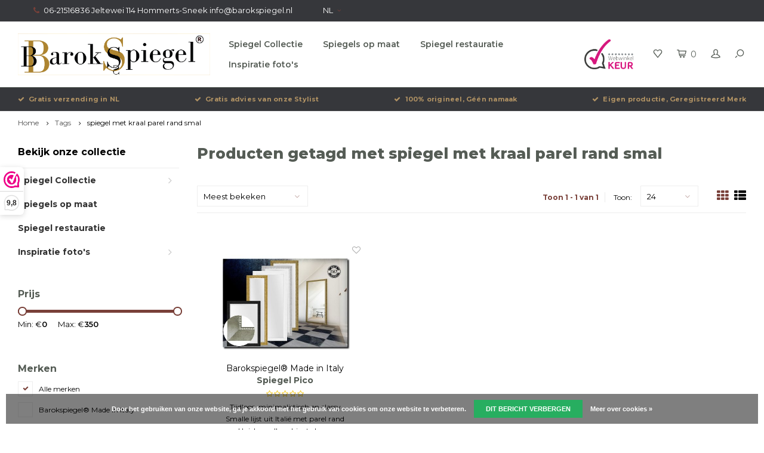

--- FILE ---
content_type: text/html;charset=utf-8
request_url: https://www.barokspiegel.nl/nl/tags/spiegel-met-kraal-parel-rand-smal/
body_size: 11310
content:
<!DOCTYPE html>
<html lang="nl">
  <head>
    
        
    <meta charset="utf-8"/>
<!-- [START] 'blocks/head.rain' -->
<!--

  (c) 2008-2026 Lightspeed Netherlands B.V.
  http://www.lightspeedhq.com
  Generated: 20-01-2026 @ 17:03:53

-->
<link rel="canonical" href="https://www.barokspiegel.nl/nl/tags/spiegel-met-kraal-parel-rand-smal/"/>
<link rel="alternate" href="https://www.barokspiegel.nl/nl/index.rss" type="application/rss+xml" title="Nieuwe producten"/>
<link href="https://cdn.webshopapp.com/assets/cookielaw.css?2025-02-20" rel="stylesheet" type="text/css"/>
<meta name="robots" content="noodp,noydir"/>
<meta name="google-site-verification" content="61C5DIHjRENuyDouUtm7Gn45GWqN30JxOM6a2qXFE9U"/>
<meta property="og:url" content="https://www.barokspiegel.nl/nl/tags/spiegel-met-kraal-parel-rand-smal/?source=facebook"/>
<meta property="og:site_name" content="barokspiegel.nl"/>
<meta property="og:title" content="spiegel met kraal parel rand smal"/>
<meta property="og:description" content="Spiegel specialist en producent.<br />
Sharing the beauty of handmade mirrors <br />
100% Made in EU"/>
<script>
<meta name="p:domain_verify" content="bac7ad9c5faac7b91ef815067f06f65e"/>
</script>
<script>
(function(w,d,s,l,i){w[l]=w[l]||[];w[l].push({'gtm.start':
new Date().getTime(),event:'gtm.js'});var f=d.getElementsByTagName(s)[0],
j=d.createElement(s),dl=l!='dataLayer'?'&l='+l:'';j.async=true;j.src=
'https://www.googletagmanager.com/gtm.js?id='+i+dl;f.parentNode.insertBefore(j,f);
})(window,document,'script','dataLayer','GTM-W5P2TK3');
</script>
<script src="https://www.googletagmanager.com/gtag/js?id=AW-990431006"></script>
<script>
<script type="text/javascript">
        (function(e,t,o,n,p,r,i){e.visitorGlobalObjectAlias=n;e[e.visitorGlobalObjectAlias]=e[e.visitorGlobalObjectAlias]||function(){(e[e.visitorGlobalObjectAlias].q=e[e.visitorGlobalObjectAlias].q||[]).push(arguments)};e[e.visitorGlobalObjectAlias].l=(new Date).getTime();r=t.createElement("script");r.src=o;r.async=true;i=t.getElementsByTagName("script")[0];i.parentNode.insertBefore(r,i)})(window,document,"https://diffuser-cdn.app-us1.com/diffuser/diffuser.js","vgo");
        vgo('setAccount', '1002364158');
        vgo('setTrackByDefault', true);

        vgo('process');
</script>
</script>
<script src="https://www.powr.io/powr.js?external-type=lightspeed"></script>
<script src="https://app.dmws.plus/shop-assets/259644/dmws-plus-loader.js?id=16e182e4b60ae0140c76e575c102f91e"></script>
<!--[if lt IE 9]>
<script src="https://cdn.webshopapp.com/assets/html5shiv.js?2025-02-20"></script>
<![endif]-->
<!-- [END] 'blocks/head.rain' -->
    <title>spiegel met kraal parel rand smal - barokspiegel.nl</title>
    <meta name="description" content="Spiegel specialist en producent.<br />
Sharing the beauty of handmade mirrors <br />
100% Made in EU" />
    <meta name="keywords" content="spiegel, met, kraal, parel, rand, smal, Spiegelwinkel, spiegelproducent, spiegelgroothandel, online spiegelwinkel, Italiaanse spiegel, spiegel op maat" />
    <meta http-equiv="X-UA-Compatible" content="IE=edge,chrome=1">
    <meta name="viewport" content="width=device-width, initial-scale=1.0">
    <meta name="apple-mobile-web-app-capable" content="yes">
    <meta name="apple-mobile-web-app-status-bar-style" content="black">
    <meta property="fb:app_id" content="966242223397117"/>
    <meta name="viewport" content="width=device-width, initial-scale=1, maximum-scale=1, user-scalable=0"/>

    <link rel="shortcut icon" href="https://cdn.webshopapp.com/shops/259644/themes/150191/v/1303227/assets/favicon.ico?20220509082029" type="image/x-icon" />
    <link href='//fonts.googleapis.com/css?family=Montserrat:400,300,500,600,700,800,900' rel='stylesheet' type='text/css'>
    <link href='//fonts.googleapis.com/css?family=Montserrat:400,300,500,600,700,800,900' rel='stylesheet' type='text/css'>
    <link rel="stylesheet" href="https://cdn.webshopapp.com/shops/259644/themes/150191/assets/bootstrap.css?20251015140318" />
    <link rel="stylesheet" href="https://cdn.webshopapp.com/shops/259644/themes/150191/assets/font-awesome-min.css?20251015140318" />
    <link rel="stylesheet" href="https://cdn.webshopapp.com/shops/259644/themes/150191/assets/sm-icons.css?20251015140318" />  
    <link rel="stylesheet" href="https://cdn.webshopapp.com/shops/259644/themes/150191/assets/owl-carousel-min.css?20251015140318" />  
    <link rel="stylesheet" href="https://cdn.webshopapp.com/shops/259644/themes/150191/assets/semantic.css?20251015140318" />  
    <link rel="stylesheet" href="https://cdn.webshopapp.com/shops/259644/themes/150191/assets/jquery-fancybox-min.css?20251015140318" /> 
    <link rel="stylesheet" href="https://cdn.webshopapp.com/shops/259644/themes/150191/assets/style.css?20251015140318" /> 
    <link rel="stylesheet" href="https://cdn.webshopapp.com/shops/259644/themes/150191/assets/settings.css?20251015140318" />  
    <link rel="stylesheet" href="https://cdn.webshopapp.com/assets/gui-2-0.css?2025-02-20" />
    <link rel="stylesheet" href="https://cdn.webshopapp.com/assets/gui-responsive-2-0.css?2025-02-20" />   
    <link rel="stylesheet" href="https://cdn.webshopapp.com/shops/259644/themes/150191/assets/custom.css?20251015140318" />

    <script src="https://cdn.webshopapp.com/assets/jquery-1-9-1.js?2025-02-20"></script>
    <script src="https://cdn.webshopapp.com/assets/jquery-ui-1-10-1.js?2025-02-20"></script>
    <script src="https://cdn.webshopapp.com/shops/259644/themes/150191/assets/jquery-touch.js?20251015140318"></script>
   
    <script src="https://cdn.webshopapp.com/shops/259644/themes/150191/assets/bootstrap.js?20251015140318"></script>
    <script src="https://cdn.webshopapp.com/shops/259644/themes/150191/assets/owl-carousel-min.js?20251015140318"></script>
    <script src="https://cdn.webshopapp.com/shops/259644/themes/150191/assets/semantic.js?20251015140318"></script>
    <script src="https://cdn.webshopapp.com/shops/259644/themes/150191/assets/jquery-fancybox-min.js?20251015140318"></script>
    <script src="https://cdn.webshopapp.com/shops/259644/themes/150191/assets/moment.js?20251015140318"></script>  
    <script src="https://cdn.webshopapp.com/shops/259644/themes/150191/assets/js-cookie.js?20251015140318"></script>
    <script src="https://cdn.webshopapp.com/shops/259644/themes/150191/assets/jquery-countdown-min.js?20251015140318"></script>
    <script src="https://cdn.webshopapp.com/shops/259644/themes/150191/assets/global.js?20251015140318"></script>
    
    <script src="https://cdn.webshopapp.com/shops/259644/themes/150191/assets/jcarousel.js?20251015140318"></script>
    <script src="https://cdn.webshopapp.com/assets/gui.js?2025-02-20"></script>
    <script src="https://cdn.webshopapp.com/assets/gui-responsive-2-0.js?2025-02-20"></script>
    
        
    
    <!--[if lt IE 9]>
    <link rel="stylesheet" href="https://cdn.webshopapp.com/shops/259644/themes/150191/assets/style-ie.css?20251015140318" />
    <![endif]-->
  </head>
  <body >
   
         
   <div itemscope itemtype="http://schema.org/BreadcrumbList">
	<div itemprop="itemListElement" itemscope itemtype="http://schema.org/ListItem">
    <a itemprop="item" href="https://www.barokspiegel.nl/nl/"><span itemprop="name" content="Home"></span></a>
    <meta itemprop="position" content="1" />
  </div>
    	<div itemprop="itemListElement" itemscope itemtype="http://schema.org/ListItem">
      <a itemprop="item" href="https://www.barokspiegel.nl/nl/tags/"><span itemprop="name" content="Tags"></span></a>
      <meta itemprop="position" content="2" />
    </div>
    	<div itemprop="itemListElement" itemscope itemtype="http://schema.org/ListItem">
      <a itemprop="item" href="https://www.barokspiegel.nl/nl/tags/spiegel-met-kraal-parel-rand-smal/"><span itemprop="name" content="spiegel met kraal parel rand smal"></span></a>
      <meta itemprop="position" content="3" />
    </div>
  </div>

   <div class="cart-overlay cart"></div>

<div class="cart-side cart">
  <div class="cart-inner">
    
    <div class="cart-title-wrap">
      <div class="cart-title">
        <div class="align">
          <div class="title title-font align-middle">Winkelwagen</div>
          <div class="items text-right align-middle"><span class="item-qty">0</span> artikelen</div>
        </div>
      </div>
      <div class="close-cart">
        <div class="align align-100">
          <div class="align-middle">
            <i class="fa fa-close"></i></div>
          </div>
        </div>
    </div>
    
    <div class="cart-body">
      
        
      <div class="no-cart-products">Geen producten gevonden...</div>
      
    </div>
    
        
  </div>
</div>   <div class="cart-overlay wishlist"></div>

<div class="cart-side wishlist">
  <div class="cart-inner">
    
    <div class="cart-title-wrap">
      <div class="cart-title">
        <div class="align">
          <div class="title title-font align-middle">Verlanglijst</div>
          <div class="items text-right align-middle"><span class="item-qty"></span> artikelen</div>
        </div>
      </div>
      <div class="close-cart">
        <div class="align align-100">
          <div class="align-middle">
            <i class="fa fa-close"></i></div>
          </div>
        </div>
    </div>
    
    <div class="cart-body">
      
      <div class="cart-products">
        <table>
          
        </table>
      </div>
      
            <div class="no-cart-products">U moet ingelogd zijn om deze functie te gebruiken....</div>
            
    </div>
    
  </div>
</div>   <div class="mobile-menu-overlay menu"></div>

<div class="mobile-menu cart">
  <div class="mobile-menu-inner">
    
  <div class="logo large align-middle">
    <a href="https://www.barokspiegel.nl/nl/">
            <img src="https://cdn.webshopapp.com/shops/259644/themes/150191/v/1313206/assets/mobile-menu-logo.png?20220515104124" alt="barokspiegel.nl">
          </a>
  </div>
  
    <ul class="sub-menu">
              	<li>
        	<a href="#login-popup" data-fancybox><i class="fa fa-user before"></i>Inloggen</a>
        </li>
            </ul>
    
   <ul>
          <li class=""><a class="normal-link" href="https://www.barokspiegel.nl/nl/spiegel-collectie/"><i class="fa fa-circle-o before"></i>Spiegel Collectie</a><span class="more-cats"><i class="fa fa-angle-right"></i></span>              <ul class="">
                    <li class=""><a class="normal-link" href="https://www.barokspiegel.nl/nl/spiegel-collectie/grote-spiegels/">Grote Spiegels</a><span class="more-cats"><i class="fa fa-angle-right"></i></span>
                          <ul class="">
                                <li class=""><a class="normal-link" href="https://www.barokspiegel.nl/nl/spiegel-collectie/grote-spiegels/zilveren-spiegels/">Zilveren Spiegels</a></li>
                                <li class=""><a class="normal-link" href="https://www.barokspiegel.nl/nl/spiegel-collectie/grote-spiegels/gouden-spiegels/">Gouden Spiegels</a></li>
                                <li class=""><a class="normal-link" href="https://www.barokspiegel.nl/nl/spiegel-collectie/grote-spiegels/zwarte-spiegels/">Zwarte Spiegels</a></li>
                                <li class=""><a class="normal-link" href="https://www.barokspiegel.nl/nl/spiegel-collectie/grote-spiegels/witte-spiegels/">Witte Spiegels</a></li>
                              </ul>
            
          </li>
                    <li class=""><a class="normal-link" href="https://www.barokspiegel.nl/nl/spiegel-collectie/barokspiegels/">Barokspiegels</a>
            
          </li>
                    <li class=""><a class="normal-link" href="https://www.barokspiegel.nl/nl/spiegel-collectie/moderne-spiegels/">Moderne Spiegels</a><span class="more-cats"><i class="fa fa-angle-right"></i></span>
                          <ul class="">
                                <li class=""><a class="normal-link" href="https://www.barokspiegel.nl/nl/spiegel-collectie/moderne-spiegels/design-spiegels/">Design Spiegels</a></li>
                                <li class=""><a class="normal-link" href="https://www.barokspiegel.nl/nl/spiegel-collectie/moderne-spiegels/brocante-spiegels/">Brocante Spiegels</a></li>
                              </ul>
            
          </li>
                    <li class=""><a class="normal-link" href="https://www.barokspiegel.nl/nl/spiegel-collectie/venetiaanse-spiegels/">Venetiaanse Spiegels</a><span class="more-cats"><i class="fa fa-angle-right"></i></span>
                          <ul class="">
                                <li class=""><a class="normal-link" href="https://www.barokspiegel.nl/nl/spiegel-collectie/venetiaanse-spiegels/sidetable-wandconsoles/">Sidetable &amp; Wandconsoles</a></li>
                              </ul>
            
          </li>
                    <li class=""><a class="normal-link" href="https://www.barokspiegel.nl/nl/spiegel-collectie/spiegels-in-voorraad/">Spiegels in voorraad</a>
            
          </li>
                    <li class=""><a class="normal-link" href="https://www.barokspiegel.nl/nl/spiegel-collectie/antieke-en-oude-spiegels/">Antieke en Oude Spiegels</a>
            
          </li>
                    <li class=""><a class="normal-link" href="https://www.barokspiegel.nl/nl/spiegel-collectie/klassieke-spiegels/">Klassieke Spiegels</a>
            
          </li>
                    <li class=""><a class="normal-link" href="https://www.barokspiegel.nl/nl/spiegel-collectie/exclusieve-spiegels/">Exclusieve spiegels</a>
            
          </li>
                    <li class=""><a class="normal-link" href="https://www.barokspiegel.nl/nl/spiegel-collectie/outlet-hoge-korting-opop/">Outlet -hoge korting-OP=OP</a>
            
          </li>
                    <li class=""><a class="normal-link" href="https://www.barokspiegel.nl/nl/spiegel-collectie/passpiegels/">Passpiegels</a>
            
          </li>
                    <li class=""><a class="normal-link" href="https://www.barokspiegel.nl/nl/spiegel-collectie/kuif-en-toog-spiegels/">Kuif en Toog Spiegels</a>
            
          </li>
                    <li class=""><a class="normal-link" href="https://www.barokspiegel.nl/nl/spiegel-collectie/ovale-en-ronde-spiegels/">Ovale en Ronde Spiegels</a>
            
          </li>
                  </ul>
            </li>
          <li class=""><a class="normal-link" href="https://www.barokspiegel.nl/nl/spiegels-op-maat/"><i class="fa fa-circle-o before"></i>Spiegels op maat</a>            </li>
          <li class=""><a class="normal-link" href="https://www.barokspiegel.nl/nl/spiegel-restauratie/"><i class="fa fa-circle-o before"></i>Spiegel restauratie</a>            </li>
          <li class=""><a class="normal-link" href="https://www.barokspiegel.nl/nl/inspiratie-fotos/"><i class="fa fa-circle-o before"></i>Inspiratie foto&#039;s</a><span class="more-cats"><i class="fa fa-angle-right"></i></span>              <ul class="">
                    <li class=""><a class="normal-link" href="https://www.barokspiegel.nl/nl/inspiratie-fotos/locaties/">Locaties </a><span class="more-cats"><i class="fa fa-angle-right"></i></span>
                          <ul class="">
                                <li class=""><a class="normal-link" href="https://www.barokspiegel.nl/nl/inspiratie-fotos/locaties/toiletspiegels-voor-de-wc/">Toiletspiegels voor de wc</a></li>
                                <li class=""><a class="normal-link" href="https://www.barokspiegel.nl/nl/inspiratie-fotos/locaties/spiegeldeur-badkamer/">Spiegeldeur badkamer</a></li>
                                <li class=""><a class="normal-link" href="https://www.barokspiegel.nl/nl/inspiratie-fotos/locaties/spiegels-hal-gang-en-entree/">Spiegels hal, gang en entree</a></li>
                                <li class=""><a class="normal-link" href="https://www.barokspiegel.nl/nl/inspiratie-fotos/locaties/slaapkamer-spiegels/">Slaapkamer spiegels</a></li>
                                <li class=""><a class="normal-link" href="https://www.barokspiegel.nl/nl/inspiratie-fotos/locaties/woonkamer-spiegels/">Woonkamer spiegels</a></li>
                                <li class=""><a class="normal-link" href="https://www.barokspiegel.nl/nl/inspiratie-fotos/locaties/badkamer-spiegels/">Badkamer spiegels</a></li>
                                <li class=""><a class="normal-link" href="https://www.barokspiegel.nl/nl/inspiratie-fotos/locaties/spiegel-kinderkamer/">Spiegel kinderkamer</a></li>
                                <li class=""><a class="normal-link" href="https://www.barokspiegel.nl/nl/inspiratie-fotos/locaties/spiegel-openbare-ruimten/">Spiegel openbare ruimten</a></li>
                              </ul>
            
          </li>
                    <li class=""><a class="normal-link" href="https://www.barokspiegel.nl/nl/inspiratie-fotos/type-spiegels/">Type Spiegels</a><span class="more-cats"><i class="fa fa-angle-right"></i></span>
                          <ul class="">
                                <li class=""><a class="normal-link" href="https://www.barokspiegel.nl/nl/inspiratie-fotos/type-spiegels/rechthoekige-spiegels/">rechthoekige spiegels</a></li>
                                <li class=""><a class="normal-link" href="https://www.barokspiegel.nl/nl/inspiratie-fotos/type-spiegels/wandspiegels/">Wandspiegels </a></li>
                                <li class=""><a class="normal-link" href="https://www.barokspiegel.nl/nl/inspiratie-fotos/type-spiegels/schouwspiegels/">Schouwspiegels</a></li>
                                <li class=""><a class="normal-link" href="https://www.barokspiegel.nl/nl/inspiratie-fotos/type-spiegels/staande-spiegels-vloerspiegels/">Staande spiegels - Vloerspiegels </a></li>
                                <li class=""><a class="normal-link" href="https://www.barokspiegel.nl/nl/inspiratie-fotos/type-spiegels/passpiegels-langwerpige-spiegels/">Passpiegels &amp; Langwerpige Spiegels</a></li>
                                <li class=""><a class="normal-link" href="https://www.barokspiegel.nl/nl/inspiratie-fotos/type-spiegels/console-spiegels/">Console Spiegels</a></li>
                                <li class=""><a class="normal-link" href="https://www.barokspiegel.nl/nl/inspiratie-fotos/type-spiegels/kwaliteit-spiegels/">Kwaliteit spiegels</a></li>
                                <li class=""><a class="normal-link" href="https://www.barokspiegel.nl/nl/inspiratie-fotos/type-spiegels/gekleurd-spiegelglas-brons-grijs-of-antiek/">Gekleurd spiegelglas brons, grijs of antiek</a></li>
                              </ul>
            
          </li>
                    <li class=""><a class="normal-link" href="https://www.barokspiegel.nl/nl/inspiratie-fotos/woonstijlen/">Woonstijlen</a><span class="more-cats"><i class="fa fa-angle-right"></i></span>
                          <ul class="">
                                <li class=""><a class="normal-link" href="https://www.barokspiegel.nl/nl/inspiratie-fotos/woonstijlen/moderne-spiegels/">Moderne spiegels</a></li>
                                <li class=""><a class="normal-link" href="https://www.barokspiegel.nl/nl/inspiratie-fotos/woonstijlen/chique-spiegels/">Chique spiegels</a></li>
                                <li class=""><a class="normal-link" href="https://www.barokspiegel.nl/nl/inspiratie-fotos/woonstijlen/landelijke-spiegels/">Landelijke spiegels</a></li>
                                <li class=""><a class="normal-link" href="https://www.barokspiegel.nl/nl/inspiratie-fotos/woonstijlen/hotel-chique-spiegels-sierspiegels/">hotel chique spiegels &amp; sierspiegels</a></li>
                                <li class=""><a class="normal-link" href="https://www.barokspiegel.nl/nl/inspiratie-fotos/woonstijlen/stoere-spiegels/">Stoere spiegels</a></li>
                                <li class=""><a class="normal-link" href="https://www.barokspiegel.nl/nl/inspiratie-fotos/woonstijlen/spiegels-franse-woonstijl/">Spiegels Franse woonstijl</a></li>
                                <li class=""><a class="normal-link" href="https://www.barokspiegel.nl/nl/inspiratie-fotos/woonstijlen/spiegels-italiaanse-woonstijl/">Spiegels Italiaanse woonstijl</a></li>
                                <li class=""><a class="normal-link" href="https://www.barokspiegel.nl/nl/inspiratie-fotos/woonstijlen/spiegels-engelse-woonstijl/">Spiegels Engelse Woonstijl</a></li>
                                <li class=""><a class="normal-link" href="https://www.barokspiegel.nl/nl/inspiratie-fotos/woonstijlen/spiegels-portugese-woonstijl/">Spiegels Portugese woonstijl</a></li>
                              </ul>
            
          </li>
                    <li class=""><a class="normal-link" href="https://www.barokspiegel.nl/nl/inspiratie-fotos/favoriete-spiegels/">Favoriete Spiegels</a><span class="more-cats"><i class="fa fa-angle-right"></i></span>
                          <ul class="">
                                <li class=""><a class="normal-link" href="https://www.barokspiegel.nl/nl/inspiratie-fotos/favoriete-spiegels/spiegel-specials/">Spiegel Specials</a></li>
                                <li class=""><a class="normal-link" href="https://www.barokspiegel.nl/nl/inspiratie-fotos/favoriete-spiegels/goedkope-spiegels/">Goedkope spiegels</a></li>
                                <li class=""><a class="normal-link" href="https://www.barokspiegel.nl/nl/inspiratie-fotos/favoriete-spiegels/nieuwe-collectie-2024/">Nieuwe Collectie 2024</a></li>
                              </ul>
            
          </li>
                    <li class=""><a class="normal-link" href="https://www.barokspiegel.nl/nl/inspiratie-fotos/zakelijke-inrichting/">Zakelijke inrichting</a><span class="more-cats"><i class="fa fa-angle-right"></i></span>
                          <ul class="">
                                <li class=""><a class="normal-link" href="https://www.barokspiegel.nl/nl/inspiratie-fotos/zakelijke-inrichting/kapsalon-spiegels/">Kapsalon spiegels</a></li>
                                <li class=""><a class="normal-link" href="https://www.barokspiegel.nl/nl/inspiratie-fotos/zakelijke-inrichting/spiegels-in-winkel/">Spiegels in winkel</a></li>
                                <li class=""><a class="normal-link" href="https://www.barokspiegel.nl/nl/inspiratie-fotos/zakelijke-inrichting/paskamer-spiegel/">Paskamer spiegel</a></li>
                                <li class=""><a class="normal-link" href="https://www.barokspiegel.nl/nl/inspiratie-fotos/zakelijke-inrichting/spiegels-voor-projecten/">Spiegels voor projecten</a></li>
                              </ul>
            
          </li>
                  </ul>
            </li>
                </ul>
    
    <ul class="sub-menu">
            <li>
        <a href="javascript:;"><i class="fa fa-flag before"></i>Nederlands</a><span class="more-cats"><i class="fa fa-angle-right"></i></span>
        <ul>
        	          <li><a href="https://www.barokspiegel.nl/nl/">Nederlands</a></li>
                    <li><a href="https://www.barokspiegel.nl/de/">Deutsch</a></li>
                    <li><a href="https://www.barokspiegel.nl/en/">English</a></li>
                  </ul>
      </li>
                              <li>
      	        <a href="#login-popup" data-fancybox>
                  <i class="fa fa-heart-o before"></i> Verlanglijst
        </a>
      </li>
          </ul>
    
    
    	
  </div>
</div>   <div id="login-popup">
  
<div class="col">
  <div class="title-wrap">
    <div class="title title-font">Inloggen</div>
    <div class="subtitle">Als u een account bij ons heeft, meld u dan aan.</div>
  </div>
<form class="formLogin" id="formLogin" action="https://www.barokspiegel.nl/nl/account/loginPost/?return=https%3A%2F%2Fwww.barokspiegel.nl%2Fnl%2Ftags%2Fspiegel-met-kraal-parel-rand-smal%2F" method="post">
  <input type="hidden" name="key" value="d29ac188a89e2eed6c395c7b56c7601c" />
  <input type="hidden" name="type" value="login" />
  <input type="text" name="email" id="formLoginEmail" value="" placeholder="E-mailadres" />
  <input type="password" name="password" id="formLoginPassword" value="" placeholder="Wachtwoord"/>
  <div class="buttons">
      <a class="btn" href="#" onclick="$('#formLogin').submit(); return false;" title="Inloggen">Inloggen</a>
       <a class="forgot-pw" href="https://www.barokspiegel.nl/nl/account/password/">Wachtwoord vergeten?</a>
  </div>
  </form>
  </div>
  
  <div class="col last">
      <div class="title-wrap">
        <div class="title title-font">Registreren</div>
        <div class="subtitle">Door een account aan te maken in deze winkel kunt u het betalingsproces sneller doorlopen, meerdere adressen opslaan, bestellingen bekijken en volgen en meer.</div>
        <div class="buttons">
          <a class="btn" href="https://www.barokspiegel.nl/nl/account/register/" title="Account aanmaken">Account aanmaken</a>
      </div>
      </div>
    </div>
  
</div>
<header id="header" class="menu-in-header">
  
    <div class="topbar body-wrap">
    <div class="container-wide">
      <div class="align">
        
        <div class="align-middle text-left">
          <ul><li class="phone"><span class="inner"><i class="fa fa-phone left-icon"></i>06-21516836    Jeltewei 114 Hommerts-Sneek    <a href="/cdn-cgi/l/email-protection" class="__cf_email__" data-cfemail="aec7c0c8c1eecccfdcc1c5dddec7cbc9cbc280c0c2">[email&#160;protected]</a></span></li><li class="hidden-xs"><a href="javascript:;">NL<i class="fa fa-angle-down right-icon arrow"></i></a><ul><li><a href="https://www.barokspiegel.nl/nl/go/category/">NL</a></li><li><a href="https://www.barokspiegel.nl/de/go/category/">DE</a></li><li><a href="https://www.barokspiegel.nl/en/go/category/">EN</a></li></ul></li></ul>        </div>
        
        <div class="align-middle text-right">
                  </div>

      </div>
    </div>
  </div>
    
  <div class="main-header body-wrap">
    <div class="container-wide">
      <div class="align">
        
        <div class="menu-button align-middle hidden-md hidden-lg">
          <a class="open-menu">
            <ul>
              <li></li>
              <li></li>
              <li></li>
              <li>menu</li>
            </ul>
          </a>
        </div>
        
        <div class="logo large align-middle">
          <a href="https://www.barokspiegel.nl/nl/">
                        <img src="https://cdn.webshopapp.com/shops/259644/themes/150191/v/1289531/assets/logo.png?20220429155803" alt="barokspiegel.nl">
                      </a>
        </div>
        
                <div class="main-menu align-middle hidden-sm hidden-xs">
          <ul>
                        <li class=""><a href="https://www.barokspiegel.nl/nl/spiegel-collectie/">Spiegel Collectie</a></li>
                        <li class=""><a href="https://www.barokspiegel.nl/nl/spiegels-op-maat/">Spiegels op maat</a></li>
                        <li class=""><a href="https://www.barokspiegel.nl/nl/spiegel-restauratie/">Spiegel restauratie</a></li>
                        <li class=""><a href="https://www.barokspiegel.nl/nl/inspiratie-fotos/">Inspiratie foto&#039;s</a></li>
                                              </ul>
        </div>
                
                <div class="hallmark medium align-middle text-center hidden-sm hidden-xs">
          <div class="hallmark-wrap">
            <a href="" target=_blank>
                                          <img src="https://cdn.webshopapp.com/shops/259644/themes/150191/assets/webwinkel-keur.png?20251015140318" title="Hallmark" alt="Hallmark">
                          </a>
          </div>
        </div>
                
        <div class="icons align-middle text-right">
          <ul>
                        <li class="wishlist-header hidden-xs" title="Verlanglijst">
                            <a href="#login-popup" data-fancybox>
                              <span class="icon"><i class="sm-icon sm-heart"></i></span>
                <span class="text hidden"></span>
              </a>
            </li>
                        <li class="cart-header" title="Winkelwagen">
              <a class="open-cart" href="javascript:;">
                <span class="icon"><i class="sm-icon sm-cart"></i></span>
                <span class="text">0</span>
              </a>
            </li>
            <li class="account-header hidden-xs" title="Mijn account">
                            <a href="#login-popup" data-fancybox>
                <span class="icon"><i class="sm-icon sm-user-outline"></i></span>
              </a>
                          </li>
            <li class="" title="Zoeken">
              <a class="open-search" href="javascript:;">
                <span class="icon"><i class="sm-icon sm-zoom"></i></span>
              </a>
            </li>
          </ul>
        </div>
          
      </div>
    </div>
    
    <div class="search-bar">
      <form action="https://www.barokspiegel.nl/nl/search/" method="get" id="formSearch">
        <div class="container-wide relative">
          <input type="text" name="q" autocomplete="off"  value="" placeholder="Zoeken..."/>
          <span onclick="$('#formSearch').submit();" title="Zoeken" class="icon"><i class="sm-icon sm-zoom"></i></span>
        </div>
        
        <div class="autocomplete">
          <div class="container-wide">
            <div class="search-products products-livesearch row"></div>
            <div class="more"><a href="#">Bekijk alle resultaten <span>(0)</span></a></div>
            <div class="notfound">Geen producten gevonden...</div>
          </div>
        </div>
      </form>
    </div>
    
  </div>
    
      
        <div class="header-usp body-wrap">
      <div class="search-overlay"></div>
      <div class="container-wide">
        <ul>
          <li><a href="https://www.barokspiegel.nl/nl/service/shipping-returns/"><i class="fa fa-check"></i>Gratis verzending in NL </a></li>
          <li><a href="https://www.barokspiegel.nl/nl/service/spiegel-stylist/"><i class="fa fa-check"></i>Gratis advies van onze Stylist</a></li>
          <li><a href="https://www.barokspiegel.nl/nl/service/about/"><i class="fa fa-check"></i>100% origineel, Géén namaak</a></li>
          <li><a href="https://www.barokspiegel.nl/nl/usp_4_url/"><i class="fa fa-check"></i>Eigen productie, Geregistreerd Merk</a></li>
        </ul>
      </div>
    </div>
      
</header>    
    <main class="body-wrap">
      <div class="search-overlay"></div>
      <div class="main-content">
        
        

<div id="collection-page">
  
  <div class="filters-top">
    <div class="container-wide">
      <div class="row filter-row">
      	<form action="https://www.barokspiegel.nl/nl/tags/spiegel-met-kraal-parel-rand-smal/" method="get" id="sidebar_filters_top">
          <input type="hidden" name="mode" value="grid" id="filter_form_mode_top" />
          <input type="hidden" name="limit" value="24" id="filter_form_limit_top" />
          <input type="hidden" name="sort" value="popular" id="filter_form_sort_top" />
          <input type="hidden" name="max" value="350" id="filter_form_max_1_top" />
          <input type="hidden" name="min" value="0" id="filter_form_min_1_top" />
    
      
            <div class="filter-wrap col-md-2">
        <div class="filter-title">Merken</div>
        <div class="filter-items">
                    <div class="ui checkbox filter-item">
            <input id="filter_0_top" type="radio" name="brand" value="0"  checked="checked" />
            <label for="filter_0_top">Alle merken</label>
          </div>
                    <div class="ui checkbox filter-item">
            <input id="filter_2603090_top" type="radio" name="brand" value="2603090"  />
            <label for="filter_2603090_top">Barokspiegel® Made in Italy</label>
          </div>
                  </div>
      </div>
      
            <div class="filter-wrap col-md-2">
        <div class="filter-title">Sorteer op Lijstbreedte</div>
        <div class="filter-items">
                    <div class="ui checkbox filter-item">
            <input id="filter_485891_top" type="checkbox" name="filter[]" value="485891"  />
            <label for="filter_485891_top">5-7cm <span>(1)</span></label>
          </div>
                  </div>
      </div>
            <div class="filter-wrap col-md-2">
        <div class="filter-title">Sorteer op stijl</div>
        <div class="filter-items">
                    <div class="ui checkbox filter-item">
            <input id="filter_485834_top" type="checkbox" name="filter[]" value="485834"  />
            <label for="filter_485834_top">Exclusief <span>(1)</span></label>
          </div>
                    <div class="ui checkbox filter-item">
            <input id="filter_485819_top" type="checkbox" name="filter[]" value="485819"  />
            <label for="filter_485819_top">Klassiek <span>(1)</span></label>
          </div>
                  </div>
      </div>
            <div class="filter-wrap col-md-2">
        <div class="filter-title">Sorteer op vorm</div>
        <div class="filter-items">
                    <div class="ui checkbox filter-item">
            <input id="filter_485867_top" type="checkbox" name="filter[]" value="485867"  />
            <label for="filter_485867_top">Rechthoek <span>(1)</span></label>
          </div>
                  </div>
      </div>
            <div class="filter-wrap col-md-2">
        <div class="filter-title">Kleur</div>
        <div class="filter-items">
                    <div class="ui checkbox filter-item">
            <input id="filter_831276_top" type="checkbox" name="filter[]" value="831276"  />
            <label for="filter_831276_top">Wit <span>(1)</span></label>
          </div>
                    <div class="ui checkbox filter-item">
            <input id="filter_831285_top" type="checkbox" name="filter[]" value="831285"  />
            <label for="filter_831285_top">Zwart <span>(1)</span></label>
          </div>
                    <div class="ui checkbox filter-item">
            <input id="filter_831291_top" type="checkbox" name="filter[]" value="831291"  />
            <label for="filter_831291_top">Zilver <span>(1)</span></label>
          </div>
                    <div class="ui checkbox filter-item">
            <input id="filter_831298_top" type="checkbox" name="filter[]" value="831298"  />
            <label for="filter_831298_top">Oud zilver <span>(1)</span></label>
          </div>
                    <div class="ui checkbox filter-item">
            <input id="filter_831305_top" type="checkbox" name="filter[]" value="831305"  />
            <label for="filter_831305_top">Goud <span>(1)</span></label>
          </div>
                    <div class="ui checkbox filter-item">
            <input id="filter_831308_top" type="checkbox" name="filter[]" value="831308"  />
            <label for="filter_831308_top">Donker goud <span>(1)</span></label>
          </div>
                  </div>
      </div>
                
      <div class="filter-wrap col-md-2">
        <div class="filter-title">Prijs</div>
      	<div class="price-filter">
        <div class="sidebar-filter-slider">
          <div class="collection-filter-price price-filter-1"></div>
        </div>
        <div class="price-filter-range clear">
          <div class="min">Min: €<span>0</span></div>
          <div class="max">Max: €<span>350</span></div>
        </div>
      </div>
      </div>
      
  		</form>
      </div>
    </div>
  </div>
  
  <div class="container-wide">
    
    <div class="breadcrumbs">
      <a href="https://www.barokspiegel.nl/nl/" title="Home">Home</a>
           	<i class="fa fa-angle-right"></i><a href="https://www.barokspiegel.nl/nl/tags/">Tags</a>
           	<i class="fa fa-angle-right"></i><a class="last" href="https://www.barokspiegel.nl/nl/tags/spiegel-met-kraal-parel-rand-smal/">spiegel met kraal parel rand smal</a>
          </div>  
    
    
    <div class="row">
    	
            <div class="col-sidebar hidden-sm hidden-xs">
      	<div class="sidebar">
  
    	<div class="sb-cats">
      <div class="sidebar-title">Bekijk onze collectie</div>
      <ul class="sb-cats-wrap">
      	        	<li class=""><a href="https://www.barokspiegel.nl/nl/spiegel-collectie/">Spiegel Collectie</a><span class="more-cats"><i class="fa fa-angle-right"></i></span>        		            	<ul class="">
                                	<li class="">
                    <span class="hover-cats"><i class="fa fa-angle-right"></i></span> 
                    <a href="https://www.barokspiegel.nl/nl/spiegel-collectie/grote-spiegels/">Grote Spiegels <small>(95)</small></a>
                    <span class="more-cats"><i class="fa fa-angle-right"></i></span>                		                    <ul class="">
                                            <li class=""><a href="https://www.barokspiegel.nl/nl/spiegel-collectie/grote-spiegels/zilveren-spiegels/">Zilveren Spiegels <small>(63)</small></a></li>
                                            <li class=""><a href="https://www.barokspiegel.nl/nl/spiegel-collectie/grote-spiegels/gouden-spiegels/">Gouden Spiegels <small>(57)</small></a></li>
                                            <li class=""><a href="https://www.barokspiegel.nl/nl/spiegel-collectie/grote-spiegels/zwarte-spiegels/">Zwarte Spiegels <small>(41)</small></a></li>
                                            <li class=""><a href="https://www.barokspiegel.nl/nl/spiegel-collectie/grote-spiegels/witte-spiegels/">Witte Spiegels <small>(33)</small></a></li>
                            
                    </ul>
                                    	</li>
                                	<li class="">
                    <span class="hover-cats"><i class="fa fa-angle-right"></i></span> 
                    <a href="https://www.barokspiegel.nl/nl/spiegel-collectie/barokspiegels/">Barokspiegels <small>(97)</small></a>
                                    		                	</li>
                                	<li class="">
                    <span class="hover-cats"><i class="fa fa-angle-right"></i></span> 
                    <a href="https://www.barokspiegel.nl/nl/spiegel-collectie/moderne-spiegels/">Moderne Spiegels <small>(153)</small></a>
                    <span class="more-cats"><i class="fa fa-angle-right"></i></span>                		                    <ul class="">
                                            <li class=""><a href="https://www.barokspiegel.nl/nl/spiegel-collectie/moderne-spiegels/design-spiegels/">Design Spiegels <small>(43)</small></a></li>
                                            <li class=""><a href="https://www.barokspiegel.nl/nl/spiegel-collectie/moderne-spiegels/brocante-spiegels/">Brocante Spiegels <small>(11)</small></a></li>
                            
                    </ul>
                                    	</li>
                                	<li class="">
                    <span class="hover-cats"><i class="fa fa-angle-right"></i></span> 
                    <a href="https://www.barokspiegel.nl/nl/spiegel-collectie/venetiaanse-spiegels/">Venetiaanse Spiegels <small>(88)</small></a>
                    <span class="more-cats"><i class="fa fa-angle-right"></i></span>                		                    <ul class="">
                                            <li class=""><a href="https://www.barokspiegel.nl/nl/spiegel-collectie/venetiaanse-spiegels/sidetable-wandconsoles/">Sidetable &amp; Wandconsoles <small>(6)</small></a></li>
                            
                    </ul>
                                    	</li>
                                	<li class="">
                    <span class="hover-cats"><i class="fa fa-angle-right"></i></span> 
                    <a href="https://www.barokspiegel.nl/nl/spiegel-collectie/spiegels-in-voorraad/">Spiegels in voorraad <small>(81)</small></a>
                                    		                	</li>
                                	<li class="">
                    <span class="hover-cats"><i class="fa fa-angle-right"></i></span> 
                    <a href="https://www.barokspiegel.nl/nl/spiegel-collectie/antieke-en-oude-spiegels/">Antieke en Oude Spiegels <small>(6)</small></a>
                                    		                	</li>
                                	<li class="">
                    <span class="hover-cats"><i class="fa fa-angle-right"></i></span> 
                    <a href="https://www.barokspiegel.nl/nl/spiegel-collectie/klassieke-spiegels/">Klassieke Spiegels <small>(88)</small></a>
                                    		                	</li>
                                	<li class="">
                    <span class="hover-cats"><i class="fa fa-angle-right"></i></span> 
                    <a href="https://www.barokspiegel.nl/nl/spiegel-collectie/exclusieve-spiegels/">Exclusieve spiegels <small>(34)</small></a>
                                    		                	</li>
                                	<li class="">
                    <span class="hover-cats"><i class="fa fa-angle-right"></i></span> 
                    <a href="https://www.barokspiegel.nl/nl/spiegel-collectie/outlet-hoge-korting-opop/">Outlet -hoge korting-OP=OP <small>(60)</small></a>
                                    		                	</li>
                                	<li class="">
                    <span class="hover-cats"><i class="fa fa-angle-right"></i></span> 
                    <a href="https://www.barokspiegel.nl/nl/spiegel-collectie/passpiegels/">Passpiegels <small>(32)</small></a>
                                    		                	</li>
                                	<li class="">
                    <span class="hover-cats"><i class="fa fa-angle-right"></i></span> 
                    <a href="https://www.barokspiegel.nl/nl/spiegel-collectie/kuif-en-toog-spiegels/">Kuif en Toog Spiegels <small>(41)</small></a>
                                    		                	</li>
                                	<li class="">
                    <span class="hover-cats"><i class="fa fa-angle-right"></i></span> 
                    <a href="https://www.barokspiegel.nl/nl/spiegel-collectie/ovale-en-ronde-spiegels/">Ovale en Ronde Spiegels <small>(34)</small></a>
                                    		                	</li>
                            	</ul>
                    	</li>
                	<li class=""><a href="https://www.barokspiegel.nl/nl/spiegels-op-maat/">Spiegels op maat</a>        		        	</li>
                	<li class=""><a href="https://www.barokspiegel.nl/nl/spiegel-restauratie/">Spiegel restauratie</a>        		        	</li>
                	<li class=""><a href="https://www.barokspiegel.nl/nl/inspiratie-fotos/">Inspiratie foto&#039;s</a><span class="more-cats"><i class="fa fa-angle-right"></i></span>        		            	<ul class="">
                                	<li class="">
                    <span class="hover-cats"><i class="fa fa-angle-right"></i></span> 
                    <a href="https://www.barokspiegel.nl/nl/inspiratie-fotos/locaties/">Locaties  <small>(0)</small></a>
                    <span class="more-cats"><i class="fa fa-angle-right"></i></span>                		                    <ul class="">
                                            <li class=""><a href="https://www.barokspiegel.nl/nl/inspiratie-fotos/locaties/toiletspiegels-voor-de-wc/">Toiletspiegels voor de wc <small>(26)</small></a></li>
                                            <li class=""><a href="https://www.barokspiegel.nl/nl/inspiratie-fotos/locaties/spiegeldeur-badkamer/">Spiegeldeur badkamer <small>(8)</small></a></li>
                                            <li class=""><a href="https://www.barokspiegel.nl/nl/inspiratie-fotos/locaties/spiegels-hal-gang-en-entree/">Spiegels hal, gang en entree <small>(22)</small></a></li>
                                            <li class=""><a href="https://www.barokspiegel.nl/nl/inspiratie-fotos/locaties/slaapkamer-spiegels/">Slaapkamer spiegels <small>(31)</small></a></li>
                                            <li class=""><a href="https://www.barokspiegel.nl/nl/inspiratie-fotos/locaties/woonkamer-spiegels/">Woonkamer spiegels <small>(24)</small></a></li>
                                            <li class=""><a href="https://www.barokspiegel.nl/nl/inspiratie-fotos/locaties/badkamer-spiegels/">Badkamer spiegels <small>(27)</small></a></li>
                                            <li class=""><a href="https://www.barokspiegel.nl/nl/inspiratie-fotos/locaties/spiegel-kinderkamer/">Spiegel kinderkamer <small>(21)</small></a></li>
                                            <li class=""><a href="https://www.barokspiegel.nl/nl/inspiratie-fotos/locaties/spiegel-openbare-ruimten/">Spiegel openbare ruimten <small>(37)</small></a></li>
                            
                    </ul>
                                    	</li>
                                	<li class="">
                    <span class="hover-cats"><i class="fa fa-angle-right"></i></span> 
                    <a href="https://www.barokspiegel.nl/nl/inspiratie-fotos/type-spiegels/">Type Spiegels <small>(0)</small></a>
                    <span class="more-cats"><i class="fa fa-angle-right"></i></span>                		                    <ul class="">
                                            <li class=""><a href="https://www.barokspiegel.nl/nl/inspiratie-fotos/type-spiegels/rechthoekige-spiegels/">rechthoekige spiegels <small>(19)</small></a></li>
                                            <li class=""><a href="https://www.barokspiegel.nl/nl/inspiratie-fotos/type-spiegels/wandspiegels/">Wandspiegels  <small>(30)</small></a></li>
                                            <li class=""><a href="https://www.barokspiegel.nl/nl/inspiratie-fotos/type-spiegels/schouwspiegels/">Schouwspiegels <small>(21)</small></a></li>
                                            <li class=""><a href="https://www.barokspiegel.nl/nl/inspiratie-fotos/type-spiegels/staande-spiegels-vloerspiegels/">Staande spiegels - Vloerspiegels  <small>(43)</small></a></li>
                                            <li class=""><a href="https://www.barokspiegel.nl/nl/inspiratie-fotos/type-spiegels/passpiegels-langwerpige-spiegels/">Passpiegels &amp; Langwerpige Spiegels <small>(31)</small></a></li>
                                            <li class=""><a href="https://www.barokspiegel.nl/nl/inspiratie-fotos/type-spiegels/console-spiegels/">Console Spiegels <small>(24)</small></a></li>
                                            <li class=""><a href="https://www.barokspiegel.nl/nl/inspiratie-fotos/type-spiegels/kwaliteit-spiegels/">Kwaliteit spiegels <small>(33)</small></a></li>
                                            <li class=""><a href="https://www.barokspiegel.nl/nl/inspiratie-fotos/type-spiegels/gekleurd-spiegelglas-brons-grijs-of-antiek/">Gekleurd spiegelglas brons, grijs of antiek <small>(0)</small></a></li>
                            
                    </ul>
                                    	</li>
                                	<li class="">
                    <span class="hover-cats"><i class="fa fa-angle-right"></i></span> 
                    <a href="https://www.barokspiegel.nl/nl/inspiratie-fotos/woonstijlen/">Woonstijlen <small>(0)</small></a>
                    <span class="more-cats"><i class="fa fa-angle-right"></i></span>                		                    <ul class="">
                                            <li class=""><a href="https://www.barokspiegel.nl/nl/inspiratie-fotos/woonstijlen/moderne-spiegels/">Moderne spiegels <small>(33)</small></a></li>
                                            <li class=""><a href="https://www.barokspiegel.nl/nl/inspiratie-fotos/woonstijlen/chique-spiegels/">Chique spiegels <small>(28)</small></a></li>
                                            <li class=""><a href="https://www.barokspiegel.nl/nl/inspiratie-fotos/woonstijlen/landelijke-spiegels/">Landelijke spiegels <small>(29)</small></a></li>
                                            <li class=""><a href="https://www.barokspiegel.nl/nl/inspiratie-fotos/woonstijlen/hotel-chique-spiegels-sierspiegels/">hotel chique spiegels &amp; sierspiegels <small>(24)</small></a></li>
                                            <li class=""><a href="https://www.barokspiegel.nl/nl/inspiratie-fotos/woonstijlen/stoere-spiegels/">Stoere spiegels <small>(23)</small></a></li>
                                            <li class=""><a href="https://www.barokspiegel.nl/nl/inspiratie-fotos/woonstijlen/spiegels-franse-woonstijl/">Spiegels Franse woonstijl <small>(20)</small></a></li>
                                            <li class=""><a href="https://www.barokspiegel.nl/nl/inspiratie-fotos/woonstijlen/spiegels-italiaanse-woonstijl/">Spiegels Italiaanse woonstijl <small>(20)</small></a></li>
                                            <li class=""><a href="https://www.barokspiegel.nl/nl/inspiratie-fotos/woonstijlen/spiegels-engelse-woonstijl/">Spiegels Engelse Woonstijl <small>(18)</small></a></li>
                                            <li class=""><a href="https://www.barokspiegel.nl/nl/inspiratie-fotos/woonstijlen/spiegels-portugese-woonstijl/">Spiegels Portugese woonstijl <small>(35)</small></a></li>
                            
                    </ul>
                                    	</li>
                                	<li class="">
                    <span class="hover-cats"><i class="fa fa-angle-right"></i></span> 
                    <a href="https://www.barokspiegel.nl/nl/inspiratie-fotos/favoriete-spiegels/">Favoriete Spiegels <small>(0)</small></a>
                    <span class="more-cats"><i class="fa fa-angle-right"></i></span>                		                    <ul class="">
                                            <li class=""><a href="https://www.barokspiegel.nl/nl/inspiratie-fotos/favoriete-spiegels/spiegel-specials/">Spiegel Specials <small>(24)</small></a></li>
                                            <li class=""><a href="https://www.barokspiegel.nl/nl/inspiratie-fotos/favoriete-spiegels/goedkope-spiegels/">Goedkope spiegels <small>(16)</small></a></li>
                                            <li class=""><a href="https://www.barokspiegel.nl/nl/inspiratie-fotos/favoriete-spiegels/nieuwe-collectie-2024/">Nieuwe Collectie 2024 <small>(25)</small></a></li>
                            
                    </ul>
                                    	</li>
                                	<li class="">
                    <span class="hover-cats"><i class="fa fa-angle-right"></i></span> 
                    <a href="https://www.barokspiegel.nl/nl/inspiratie-fotos/zakelijke-inrichting/">Zakelijke inrichting <small>(0)</small></a>
                    <span class="more-cats"><i class="fa fa-angle-right"></i></span>                		                    <ul class="">
                                            <li class=""><a href="https://www.barokspiegel.nl/nl/inspiratie-fotos/zakelijke-inrichting/kapsalon-spiegels/">Kapsalon spiegels <small>(23)</small></a></li>
                                            <li class=""><a href="https://www.barokspiegel.nl/nl/inspiratie-fotos/zakelijke-inrichting/spiegels-in-winkel/">Spiegels in winkel <small>(27)</small></a></li>
                                            <li class=""><a href="https://www.barokspiegel.nl/nl/inspiratie-fotos/zakelijke-inrichting/paskamer-spiegel/">Paskamer spiegel <small>(24)</small></a></li>
                                            <li class=""><a href="https://www.barokspiegel.nl/nl/inspiratie-fotos/zakelijke-inrichting/spiegels-voor-projecten/">Spiegels voor projecten <small>(9)</small></a></li>
                            
                    </ul>
                                    	</li>
                            	</ul>
                    	</li>
                      </ul>
  	</div>
    
    <form action="https://www.barokspiegel.nl/nl/tags/spiegel-met-kraal-parel-rand-smal/" method="get" id="sidebar_filters">
    <input type="hidden" name="mode" value="grid" id="filter_form_mode_side" />
    <input type="hidden" name="limit" value="24" id="filter_form_limit_side" />
    <input type="hidden" name="sort" value="popular" id="filter_form_sort_side" />
    <input type="hidden" name="max" value="350" id="filter_form_max_2_side" />
    <input type="hidden" name="min" value="0" id="filter_form_min_2_side" />
		
    <div class="sidebar-filters">
    
      <div class="filter-wrap">
        <div class="filter-title">Prijs</div>
      	<div class="price-filter">
        <div class="sidebar-filter-slider">
          <div class="collection-filter-price price-filter-2"></div>
        </div>
        <div class="price-filter-range clear">
          <div class="min">Min: €<span>0</span></div>
          <div class="max">Max: €<span>350</span></div>
        </div>
      </div>
      </div>
      
            <div class="filter-wrap">
        <div class="filter-title">Merken</div>
        <div class="filter-items">
                    <div class="ui checkbox filter-item">
            <input id="filter_0" type="radio" name="brand" value="0"  checked="checked" />
            <label for="filter_0">Alle merken</label>
          </div>
                    <div class="ui checkbox filter-item">
            <input id="filter_2603090" type="radio" name="brand" value="2603090"  />
            <label for="filter_2603090">Barokspiegel® Made in Italy</label>
          </div>
                  </div>
      </div>
      
            <div class="filter-wrap">
        <div class="filter-title">Sorteer op Lijstbreedte</div>
        <div class="filter-items">
                    <div class="ui checkbox filter-item">
            <input id="filter_485891" type="checkbox" name="filter[]" value="485891"  />
            <label for="filter_485891">5-7cm <span>(1)</span></label>
          </div>
                  </div>
      </div>
            <div class="filter-wrap">
        <div class="filter-title">Sorteer op stijl</div>
        <div class="filter-items">
                    <div class="ui checkbox filter-item">
            <input id="filter_485834" type="checkbox" name="filter[]" value="485834"  />
            <label for="filter_485834">Exclusief <span>(1)</span></label>
          </div>
                    <div class="ui checkbox filter-item">
            <input id="filter_485819" type="checkbox" name="filter[]" value="485819"  />
            <label for="filter_485819">Klassiek <span>(1)</span></label>
          </div>
                  </div>
      </div>
            <div class="filter-wrap">
        <div class="filter-title">Sorteer op vorm</div>
        <div class="filter-items">
                    <div class="ui checkbox filter-item">
            <input id="filter_485867" type="checkbox" name="filter[]" value="485867"  />
            <label for="filter_485867">Rechthoek <span>(1)</span></label>
          </div>
                  </div>
      </div>
            <div class="filter-wrap">
        <div class="filter-title">Kleur</div>
        <div class="filter-items">
                    <div class="ui checkbox filter-item">
            <input id="filter_831276" type="checkbox" name="filter[]" value="831276"  />
            <label for="filter_831276">Wit <span>(1)</span></label>
          </div>
                    <div class="ui checkbox filter-item">
            <input id="filter_831285" type="checkbox" name="filter[]" value="831285"  />
            <label for="filter_831285">Zwart <span>(1)</span></label>
          </div>
                    <div class="ui checkbox filter-item">
            <input id="filter_831291" type="checkbox" name="filter[]" value="831291"  />
            <label for="filter_831291">Zilver <span>(1)</span></label>
          </div>
                    <div class="ui checkbox filter-item">
            <input id="filter_831298" type="checkbox" name="filter[]" value="831298"  />
            <label for="filter_831298">Oud zilver <span>(1)</span></label>
          </div>
                    <div class="ui checkbox filter-item">
            <input id="filter_831305" type="checkbox" name="filter[]" value="831305"  />
            <label for="filter_831305">Goud <span>(1)</span></label>
          </div>
                    <div class="ui checkbox filter-item">
            <input id="filter_831308" type="checkbox" name="filter[]" value="831308"  />
            <label for="filter_831308">Donker goud <span>(1)</span></label>
          </div>
                  </div>
      </div>
          
    </div>
      
  </form>
    
    
    
    
</div>      </div>
            
      <div class="col-products">
        
                <div class="collection-content on-top">
          <div class="align">
            <div class="info align-top">
              <h1 class="title">Producten getagd met spiegel met kraal parel rand smal</h1>
                          </div>
          </div>
        </div>
                
        <div class="collection-sort">
          <form action="https://www.barokspiegel.nl/nl/tags/spiegel-met-kraal-parel-rand-smal/" method="get" id="filter_form_bottom">
                        <input type="hidden" name="limit" value="24" id="filter_form_limit_bottom" />
            <input type="hidden" name="sort" value="popular" id="filter_form_sort_bottom" />
            <input type="hidden" name="max" value="350" id="filter_form_max_bottom" />
            <input type="hidden" name="min" value="0" id="filter_form_min_bottom" />
            
            <div class="align">
              
            <div class="sort-block align-middle">
              
              
              <a class="btn filter-btn open-filters hidden-md hidden-lg" href="javascript:;"><i class="fa fa-ellipsis-v"></i>Filters</a>

              <select name="sort" onchange="$('#formSortModeLimit').submit();" class="hidden-xs hidden-sm">
                                <option value="popular" selected="selected">Meest bekeken</option>
                                <option value="newest">Nieuwste producten</option>
                                <option value="lowest">Laagste prijs</option>
                                <option value="highest">Hoogste prijs</option>
                                <option value="asc">Naam oplopend</option>
                                <option value="desc">Naam aflopend</option>
                              </select>  
              
            </div>
              
                                          
            <div class="sort-block align-middle text-right pagination hidden-xs">
              <div class="pager-text hidden-md hidden-sm hidden-xs">Toon 1 - 1 van 1</div>
              <div class="per-page">Toon:</div>
              <select id="selectbox-2-bottom" name="limit" onchange="$('#formProductsFilters').submit();">
                                <option value="4">4</option>
                                <option value="8">8</option>
                                <option value="12">12</option>
                                <option value="16">16</option>
                                <option value="20">20</option>
                                <option value="24" selected="selected">24</option>
                              </select>
            </div>
                          
            <div class="grid-list text-right align-middle">
              <ul>
                <li class="active"><label for="mode-grid"><input type="radio" name="mode" value="grid" id="mode-grid" checked><i class="fa fa-th"></i></label></li>
                <li class=""><label for="mode-list"><input type="radio" name="mode" value="list" id="mode-list"><i class="fa fa-th-list"></i></label></li>
              </ul>  
            </div>
            
            </div>
            
          </form>
        </div>
        
                
        <div class="products row infinite-page-count" data-page-count="1">
          
          	                      	          
                          


<div class="product inf-product col-xs-12 col-sm-6 col-md-6 col-lg-4 show-second" data-url="https://www.barokspiegel.nl/nl/spiegel-pico.html" data-img-settings="400x300x2" data-id="96722853" data-inf-id="inf_id_here">
  <div class="product-inner no-border">
  
  
  <div class="image-wrap">

    <div class="product-labels"><div class="product-label sale percentage"></div></div>    
    
        <div class="wishlist-btn">
      <form>
                <a href="#login-popup" data-fancybox><i class="fa fa-heart-o"></i></a>
              </form>
    </div>
        
        
    <a href="https://www.barokspiegel.nl/nl/spiegel-pico.html" title="Barokspiegel® Made in Italy Spiegel Pico" data-infinite-product-url>
      <span class="img-wrap">
            <img src="https://cdn.webshopapp.com/shops/259644/files/311087029/400x300x2/barokspiegel-made-in-italy-spiegel-pico.jpg" alt="Barokspiegel® Made in Italy Spiegel Pico" title="Barokspiegel® Made in Italy Spiegel Pico" data-infinite-product-image/>
            </span>
    </a>
    
  </div>
  
  
  <div class="info text-center">
    
        <div class="product-brand" data-infinite-product-brand>Barokspiegel® Made in Italy</div>
        
    <a href="https://www.barokspiegel.nl/nl/spiegel-pico.html" title="Barokspiegel® Made in Italy Spiegel Pico" class="title title-font one-line" data-infinite-product-title>Spiegel Pico</a>
    
    
        <div class="product-stars"><div class="stars" data-infinite-product-normal-stars><i class="fa fa-star-o yellow"></i><i class="fa fa-star-o yellow"></i><i class="fa fa-star-o yellow"></i><i class="fa fa-star-o yellow"></i><i class="fa fa-star-o yellow"></i></div></div>        
        <div class="description three-lines" data-infinite-product-description>
      Tijdloos, minimalistisch en classy<br />
Smalle lijst uit Italië met parel rand<br />
Uniek en alleen hier te koop
    </div>
        
    <div class="price">      
      
      <span class="old-price"><span class="price-inner" data-infinite-product-price-old></span></span>
      <span class="new-price"><span class="price-inner" data-infinite-product-price-new>€329,95</span></span>
                        <div class="unit-price"></div>
             
    </div>
    
  </div>
     
  </div>
</div>
             
             
          
        </div>
        
                
                <div class="collection-sort collection-sort-bottom">
          <form action="https://www.barokspiegel.nl/nl/tags/spiegel-met-kraal-parel-rand-smal/" method="get" id="filter_form">
            <input type="hidden" name="mode" value="grid" id="filter_form_mode" />
            <input type="hidden" name="limit" value="24" id="filter_form_limit" />
            <input type="hidden" name="sort" value="popular" id="filter_form_sort" />
            <input type="hidden" name="max" value="350" id="filter_form_max" />
            <input type="hidden" name="min" value="0" id="filter_form_min" />
            
            <div class="align">
            
            
            <div class="sort-block align-middle hidden-xs"> 
              <select name="sort" onchange="$('#formSortModeLimit').submit();">
                                <option value="popular" selected="selected">Meest bekeken</option>
                                <option value="newest">Nieuwste producten</option>
                                <option value="lowest">Laagste prijs</option>
                                <option value="highest">Hoogste prijs</option>
                                <option value="asc">Naam oplopend</option>
                                <option value="desc">Naam aflopend</option>
                              </select>  
            </div>
            
                                          
            <div class="sort-block align-middle text-right pagination hidden-xs">
              <div class="pager-text hidden-md hidden-sm hidden-xs">Toon 1 - 1 van 1</div>
              <div class="per-page">Toon:</div>
              <select id="selectbox-2" name="limit" onchange="$('#formProductsFilters').submit();">
                                <option value="4">4</option>
                                <option value="8">8</option>
                                <option value="12">12</option>
                                <option value="16">16</option>
                                <option value="20">20</option>
                                <option value="24" selected="selected">24</option>
                              </select>
            </div>
                          
            </div>
            
          </form>
        </div>
                
                
      </div>
      
    </div>
  </div>
  
</div>

<script data-cfasync="false" src="/cdn-cgi/scripts/5c5dd728/cloudflare-static/email-decode.min.js"></script><script type="text/javascript">
  $(function(){
    $('#collection-page input, #collection-page .collection-sort select').change(function(){
      $(this).closest('form').submit();
    });
    
    $(".collection-filter-price.price-filter-1").slider({
      range: true,
      min: 0,
      max: 350,
      values: [0, 350],
      step: 1,
      slide: function( event, ui){
    $('.price-filter-range .min span').html(ui.values[0]);
    $('.price-filter-range .max span').html(ui.values[1]);
    
    $('#filter_form_min_1_top, #filter_form_min_2_side').val(ui.values[0]);
    $('#filter_form_max_1_top, #filter_form_max_2_side').val(ui.values[1]);
  },
    stop: function(event, ui){
    $(this).closest('form').submit();
  }
    });
  $(".collection-filter-price.price-filter-2").slider({
      range: true,
      min: 0,
      max: 350,
      values: [0, 350],
      step: 1,
      slide: function( event, ui){
    $('.price-filter-range .min span').html(ui.values[0]);
    $('.price-filter-range .max span').html(ui.values[1]);
    
    $('#filter_form_min_1_top, #filter_form_min_2_side').val(ui.values[0]);
    $('#filter_form_max_1_top, #filter_form_max_2_side').val(ui.values[1]);
  },
    stop: function(event, ui){
    $(this).closest('form').submit();
  }
    });
  });
</script>
<script type="text/javascript">
  var ajaxTranslations = {"Add to cart":"Toevoegen aan winkelwagen","Wishlist":"Verlanglijst","Add to wishlist":"Aan verlanglijst toevoegen","Compare":"Vergelijk","Add to compare":"Toevoegen om te vergelijken"};
  var infiniteCollectionPage = 1;
  var basicShopUrl = 'https://www.barokspiegel.nl/nl/'; 
  var cartUrl = 'https://www.barokspiegel.nl/nl/cart/add/'; 
  
  $().ready(function(){
    infiniteCollectionInit('https://www.barokspiegel.nl/nl/tags/spiegel-met-kraal-parel-rand-smal/page1.ajax', 'collection', 'grid');
  });
</script>      </div>
    </main>

    <footer id="footer" class="body-wrap"><div class="search-overlay"></div><div class="main-footer"><div class="container-wide"><div class="row"><div class="col-sm-12 col-md-4"><div class="footer-logo large"><a href="https://www.barokspiegel.nl/nl/"><img src="https://cdn.webshopapp.com/shops/259644/themes/150191/v/1290169/assets/footer-logo.png?20220430103028" alt="barokspiegel.nl"></a></div><p>
                            	Jeltewei 114  Sneek-hommerts NL
                          </p><div class="socials"><a href="https://www.facebook.com/Barokspiegel/" class="social-icon" target="_blank"><i class="fa fa-facebook" aria-hidden="true"></i></a><a href="https://www.instagram.com/barokspiegel/" class="social-icon" target="_blank" title="Instagram barokspiegel.nl"><i class="fa fa-instagram" aria-hidden="true"></i></a><a href="https://nl.pinterest.com/barokspiegel/_created/ " class="social-icon" target="_blank"><i class="fa fa-pinterest" aria-hidden="true"></i></a><a href="https://www.youtube.com/channel/UCcjwGRrQvc0i9FAV8YQCw4A" class="social-icon" target="_blank"><i class="fa fa-youtube" aria-hidden="true"></i></a></div><ul class="contact"><li><a href="tel:06-21516836"><span class="text"><span class="title">Telefoon</span>06-21516836</span></a></li><li><a href="/cdn-cgi/l/email-protection#99f0f7fff6d9fbf8ebf6f2eae9f0fcfefcf5b7f7f5"><span class="text"><span class="title">Mail</span><span class="__cf_email__" data-cfemail="7d14131b123d1f1c0f12160e0d14181a1811531311">[email&#160;protected]</span></span></a></li></ul></div><div class="col-sm-12 col-md-7 col-md-offset-1"><div class="row"><div class="col-sm-4"><div class="footer-title title-font">Klantenservice<span class="plus hidden-sm hidden-md hidden-lg"><i class="fa fa-angle-right"></i></span></div><div class="content-wrap"><ul><li><a href="https://www.barokspiegel.nl/nl/service/">CONTACT</a></li><li><a href="https://www.barokspiegel.nl/nl/service/about/">Ons bedrijf</a></li><li><a href="https://www.barokspiegel.nl/nl/service/zakelijk-en-referenties/">Spiegel groothandel en Producent</a></li><li><a href="https://www.barokspiegel.nl/nl/service/spiegel-stylist/">Spiegel stylist</a></li><li><a href="https://www.barokspiegel.nl/nl/service/spiegel-ophangservice-andadvies/">Spiegel ophangen – Tips &amp; montageadvies | Barokspiegel.nl</a></li><li><a href="https://www.barokspiegel.nl/nl/service/garantieretourneren-and-ruilen/">Garantie, Retourneren &amp; Ruilen</a></li><li><a href="https://www.barokspiegel.nl/nl/service/general-terms-conditions/">Algemene voorwaarden</a></li><li><a href="https://www.barokspiegel.nl/nl/service/klachtenprocedure/">Klachtenprocedure</a></li><li><a href="https://www.barokspiegel.nl/nl/service/disclaimer/">Disclaimer</a></li><li><a href="https://www.barokspiegel.nl/nl/service/privacy-policy/">Privacy beleid</a></li><li><a href="https://www.barokspiegel.nl/nl/service/payment-methods/">Betaalmogelijkheden</a></li><li><a href="https://www.barokspiegel.nl/nl/service/shipping-returns/">Verzending </a></li><li><a href="https://www.barokspiegel.nl/nl/service/partner-progamma/">Partner progamma</a></li></ul></div></div><div class="col-sm-4"><div class="footer-title title-font">Bekijk onze collectie<span class="plus hidden-sm hidden-md hidden-lg"><i class="fa fa-angle-right"></i></span></div><div class="content-wrap"><ul><li><a href="https://www.barokspiegel.nl/nl/spiegel-collectie/">Spiegel Collectie</a></li><li><a href="https://www.barokspiegel.nl/nl/spiegels-op-maat/">Spiegels op maat</a></li><li><a href="https://www.barokspiegel.nl/nl/spiegel-restauratie/">Spiegel restauratie</a></li><li><a href="https://www.barokspiegel.nl/nl/inspiratie-fotos/">Inspiratie foto&#039;s</a></li></ul></div></div><div class="col-sm-4"><div class="footer-title title-font">Mijn account<span class="plus hidden-sm hidden-md hidden-lg"><i class="fa fa-angle-right"></i></span></div><div class="content-wrap"><ul><li><a href="https://www.barokspiegel.nl/nl/account/" title="Registreren">Registreren</a></li><li><a href="https://www.barokspiegel.nl/nl/account/orders/" title="Mijn bestellingen">Mijn bestellingen</a></li><li><a href="https://www.barokspiegel.nl/nl/account/tickets/" title="Mijn tickets">Mijn tickets</a></li><li><a href="https://www.barokspiegel.nl/nl/account/wishlist/" title="Mijn verlanglijst">Mijn verlanglijst</a></li></ul></div></div></div></div></div></div></div><div class="footer-bottom"><div class="container-wide"><div class="align"><div class="copyright align-middle">
        	© Copyright 2026 barokspiegel.nl
                    - Powered by
                    <a href="https://www.lightspeedhq.nl/" title="Lightspeed" target="_blank">Lightspeed</a>
                                        - Theme by <a href="https://shopmonkey.nl" target="_blank">Shopmonkey</a></div><div class="payments align-middle text-right"><a href="https://www.barokspiegel.nl/nl/service/payment-methods/" title="Betaalmethoden"><img src="https://cdn.webshopapp.com/shops/259644/themes/150191/assets/ideal.png?20251015140318" alt="" /></a><a href="https://www.barokspiegel.nl/nl/service/payment-methods/" title="Betaalmethoden"><img src="https://cdn.webshopapp.com/shops/259644/themes/150191/assets/mastercard.png?20251015140318" alt="" /></a><a href="https://www.barokspiegel.nl/nl/service/payment-methods/" title="Betaalmethoden"><img src="https://cdn.webshopapp.com/shops/259644/themes/150191/assets/visa.png?20251015140318" alt="" /></a><a href="https://www.barokspiegel.nl/nl/service/payment-methods/" title="Betaalmethoden"><img src="https://cdn.webshopapp.com/shops/259644/themes/150191/assets/mistercash.png?20251015140318" alt="" /></a><a href="https://www.barokspiegel.nl/nl/service/payment-methods/" title="Betaalmethoden"><img src="https://cdn.webshopapp.com/shops/259644/themes/150191/assets/directebanking.png?20251015140318" alt="" /></a><a href="https://www.barokspiegel.nl/nl/service/payment-methods/" title="Betaalmethoden"><img src="https://cdn.webshopapp.com/shops/259644/themes/150191/assets/visaelectron.png?20251015140318" alt="" /></a><a href="https://www.barokspiegel.nl/nl/service/payment-methods/" title="Betaalmethoden"><img src="https://cdn.webshopapp.com/shops/259644/themes/150191/assets/belfius.png?20251015140318" alt="" /></a><a href="https://www.barokspiegel.nl/nl/service/payment-methods/" title="Betaalmethoden"><img src="https://cdn.webshopapp.com/shops/259644/themes/150191/assets/americanexpress.png?20251015140318" alt="" /></a><a href="https://www.barokspiegel.nl/nl/service/payment-methods/" title="Betaalmethoden"><img src="https://cdn.webshopapp.com/shops/259644/themes/150191/assets/kbc.png?20251015140318" alt="" /></a><a href="https://www.barokspiegel.nl/nl/service/payment-methods/" title="Betaalmethoden"><img src="https://cdn.webshopapp.com/shops/259644/themes/150191/assets/giropay.png?20251015140318" alt="" /></a><a href="https://www.barokspiegel.nl/nl/service/payment-methods/" title="Betaalmethoden"><img src="https://cdn.webshopapp.com/shops/259644/themes/150191/assets/maestro.png?20251015140318" alt="" /></a><a href="https://www.barokspiegel.nl/nl/service/payment-methods/" title="Betaalmethoden"><img src="https://cdn.webshopapp.com/shops/259644/themes/150191/assets/banktransfer.png?20251015140318" alt="" /></a><a href="https://www.barokspiegel.nl/nl/service/payment-methods/" title="Betaalmethoden"><img src="https://cdn.webshopapp.com/shops/259644/themes/150191/assets/klarnapaylater.png?20251015140318" alt="" /></a><a href="https://www.barokspiegel.nl/nl/service/payment-methods/" title="Betaalmethoden"><img src="https://cdn.webshopapp.com/shops/259644/themes/150191/assets/eps.png?20251015140318" alt="" /></a></div></div></div></div></footer>
<script data-cfasync="false" src="/cdn-cgi/scripts/5c5dd728/cloudflare-static/email-decode.min.js"></script><script>
  /* TRANSLATIONS */
  var basicUrl = 'https://www.barokspiegel.nl/nl/';
  var readmore = 'Lees meer';
  var readless = 'Lees minder';
  var searchUrl = 'https://www.barokspiegel.nl/nl/search/';
  var incTax = 'Incl. btw';
  var quantityT = 'Aantal';
  var articleCode_t = 'Artikelcode';
  var image_ratio = '400x300';
  var image_fit = '2';
  var imageNotFound_t = 'Afbeelding niet gevonden';
  var inStock_t_lower = 'op voorraad';
  var outOfStock_t_lower = 'niet op voorraad';
  var showStockLevel = 0;
  var shopId = 259644;
  var stickyHeader = 1;
  var loggedIn = 0;
  var wishlistUrl = 'https://www.barokspiegel.nl/nl/account/wishlist/?format=json';
  var shopCurrency = '€';
  var template = 'pages/collection.rain';
  var yotpo_id = '';
  var addedToCart = false;
  var showDays = ["1","2","3","4","5"];
  var showCountdown = false;
  var showCountdownFrom = '12';
  var showCountdownTill = '17';
  var customCartActive = false;
  var priceStatus = 'enabled';
</script>
    <!-- [START] 'blocks/body.rain' -->
<script>
(function () {
  var s = document.createElement('script');
  s.type = 'text/javascript';
  s.async = true;
  s.src = 'https://www.barokspiegel.nl/nl/services/stats/pageview.js';
  ( document.getElementsByTagName('head')[0] || document.getElementsByTagName('body')[0] ).appendChild(s);
})();
</script>
  
<!-- Global site tag (gtag.js) - Google Analytics -->
<script async src="https://www.googletagmanager.com/gtag/js?id=356634397"></script>
<script>
    window.dataLayer = window.dataLayer || [];
    function gtag(){dataLayer.push(arguments);}

        gtag('consent', 'default', {"ad_storage":"granted","ad_user_data":"granted","ad_personalization":"granted","analytics_storage":"granted"});
    
    gtag('js', new Date());
    gtag('config', '356634397', {
        'currency': 'EUR',
                'country': 'NL'
    });

        gtag('event', 'view_item_list', {"items":[{"item_id":193721805,"item_name":"Spiegel Pico","currency":"EUR","item_brand":"Barokspiegel\u00ae Made in Italy","item_variant":"Buitenmaat 60x86cm","price":329.95,"quantity":1,"item_category":"Klassieke Spiegels","item_category2":"Grote Spiegels","item_category3":"Moderne spiegels","item_category4":"Spiegels in winkel"}]});
    </script>
  <script>
document.addEventListener('contextmenu', event => event.preventDefault());
</script>
<!-- Google Tag Manager (noscript) -->
<noscript><iframe src="https://www.googletagmanager.com/ns.html?id=GTM-W5P2TK3"
height="0" width="0" style="display:none;visibility:hidden"></iframe></noscript>
<!-- End Google Tag Manager (noscript) -->
<!-- Facebook Pixel Code -->
<script>
!function(f,b,e,v,n,t,s)
{if(f.fbq)return;n=f.fbq=function(){n.callMethod?
n.callMethod.apply(n,arguments):n.queue.push(arguments)};
if(!f._fbq)f._fbq=n;n.push=n;n.loaded=!0;n.version='2.0';
n.queue=[];t=b.createElement(e);t.async=!0;
t.src=v;s=b.getElementsByTagName(e)[0];
s.parentNode.insertBefore(t,s)}(window,document,'script',
'https://connect.facebook.net/en_US/fbevents.js');
 fbq('init', '519379031807226'); 
fbq('track', 'PageView');
</script>
<noscript>
 <img height="1" width="1" 
src="https://www.facebook.com/tr?id=519379031807226&ev=PageView
&noscript=1"/>
</noscript>
<!-- End Facebook Pixel Code -->

<script>
(function () {
  var s = document.createElement('script');
  s.type = 'text/javascript';
  s.async = true;
  s.src = 'https://dashboard.webwinkelkeur.nl/webshops/sidebar.js?id=1216276';
  ( document.getElementsByTagName('head')[0] || document.getElementsByTagName('body')[0] ).appendChild(s);
})();
</script>
  <div class="wsa-cookielaw">
      Door het gebruiken van onze website, ga je akkoord met het gebruik van cookies om onze website te verbeteren.
    <a href="https://www.barokspiegel.nl/nl/cookielaw/optIn/" class="wsa-cookielaw-button wsa-cookielaw-button-green" rel="nofollow" title="Dit bericht verbergen">Dit bericht verbergen</a>
    <a href="https://www.barokspiegel.nl/nl/service/privacy-policy/" class="wsa-cookielaw-link" rel="nofollow" title="Meer over cookies">Meer over cookies &raquo;</a>
  </div>
<!-- [END] 'blocks/body.rain' -->
    
    </body>
</html>

--- FILE ---
content_type: text/javascript;charset=utf-8
request_url: https://www.barokspiegel.nl/nl/services/stats/pageview.js
body_size: -414
content:
// SEOshop 20-01-2026 17:03:57